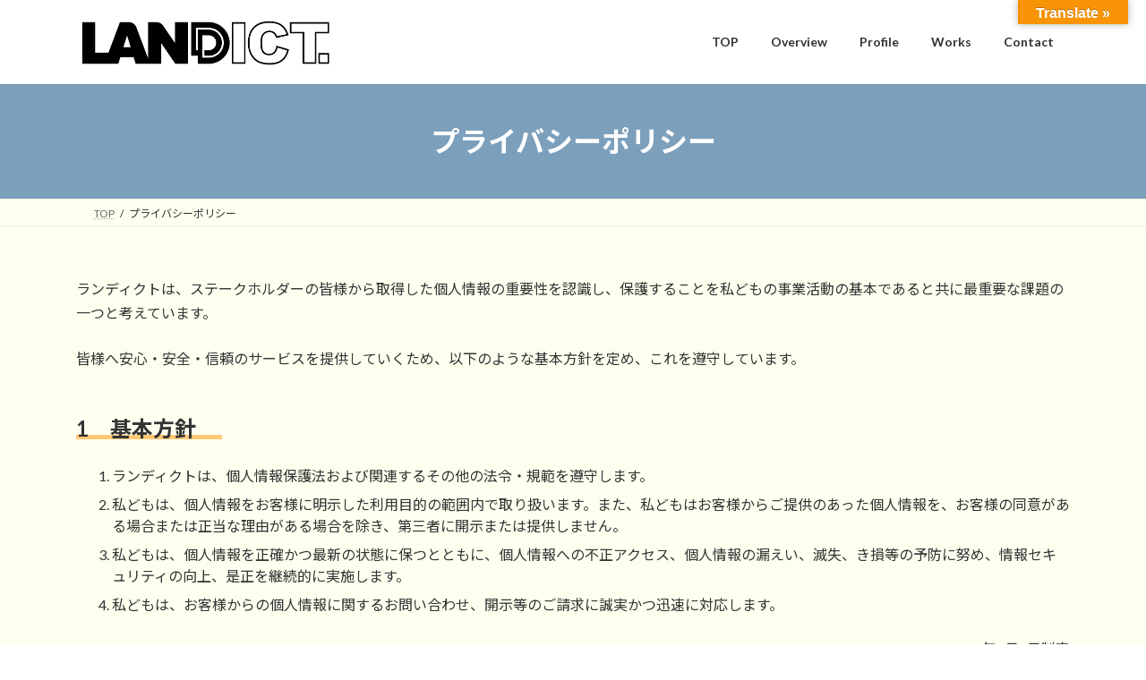

--- FILE ---
content_type: text/html; charset=UTF-8
request_url: https://www.landdict.jp/privacy/
body_size: 13581
content:
<!DOCTYPE html>
<html lang="ja">
<head>
<meta charset="utf-8">
<meta http-equiv="X-UA-Compatible" content="IE=edge">
<meta name="viewport" content="width=device-width, initial-scale=1">

<title>プライバシーポリシー | ランディクト</title>
<meta name='robots' content='max-image-preview:large' />
	<style>img:is([sizes="auto" i], [sizes^="auto," i]) { contain-intrinsic-size: 3000px 1500px }</style>
	<link rel='dns-prefetch' href='//translate.google.com' />
<link rel="alternate" type="application/rss+xml" title="ランディクト &raquo; フィード" href="https://www.landdict.jp/feed/" />
<link rel="alternate" type="application/rss+xml" title="ランディクト &raquo; コメントフィード" href="https://www.landdict.jp/comments/feed/" />
<meta name="description" content="ランディクトは、ステークホルダーの皆様から取得した個人情報の重要性を認識し、保護することを私どもの事業活動の基本であると共に最重要な課題の一つと考えています。皆様へ安心・安全・信頼のサービスを提供していくため、以下のような基本方針を定め、これを遵守しています。 1　基本方針 　  ランディクトは、個人情報保護法および関連するその他の法令・規範を遵守します。 私どもは、個人情報をお客様に明示した利用目的の範囲内で取り扱います。また、私どもはお" /><link rel='preload' id='vkExUnit_common_style-css-preload' href='https://www.landdict.jp/wp-content/plugins/vk-all-in-one-expansion-unit/assets/css/vkExUnit_style.css?ver=9.113.0.1' as='style' onload="this.onload=null;this.rel='stylesheet'"/>
<link rel='stylesheet' id='vkExUnit_common_style-css' href='https://www.landdict.jp/wp-content/plugins/vk-all-in-one-expansion-unit/assets/css/vkExUnit_style.css?ver=9.113.0.1' media='print' onload="this.media='all'; this.onload=null;">
<style id='vkExUnit_common_style-inline-css' type='text/css'>
.grecaptcha-badge{bottom: 85px !important;}
:root {--ver_page_top_button_url:url(https://www.landdict.jp/wp-content/plugins/vk-all-in-one-expansion-unit/assets/images/to-top-btn-icon.svg);}@font-face {font-weight: normal;font-style: normal;font-family: "vk_sns";src: url("https://www.landdict.jp/wp-content/plugins/vk-all-in-one-expansion-unit/inc/sns/icons/fonts/vk_sns.eot?-bq20cj");src: url("https://www.landdict.jp/wp-content/plugins/vk-all-in-one-expansion-unit/inc/sns/icons/fonts/vk_sns.eot?#iefix-bq20cj") format("embedded-opentype"),url("https://www.landdict.jp/wp-content/plugins/vk-all-in-one-expansion-unit/inc/sns/icons/fonts/vk_sns.woff?-bq20cj") format("woff"),url("https://www.landdict.jp/wp-content/plugins/vk-all-in-one-expansion-unit/inc/sns/icons/fonts/vk_sns.ttf?-bq20cj") format("truetype"),url("https://www.landdict.jp/wp-content/plugins/vk-all-in-one-expansion-unit/inc/sns/icons/fonts/vk_sns.svg?-bq20cj#vk_sns") format("svg");}
.veu_promotion-alert__content--text {border: 1px solid rgba(0,0,0,0.125);padding: 0.5em 1em;border-radius: var(--vk-size-radius);margin-bottom: var(--vk-margin-block-bottom);font-size: 0.875rem;}/* Alert Content部分に段落タグを入れた場合に最後の段落の余白を0にする */.veu_promotion-alert__content--text p:last-of-type{margin-bottom:0;margin-top: 0;}
</style>
<link rel='preload' id='wp-block-library-css-preload' href='https://www.landdict.jp/wp-includes/css/dist/block-library/style.min.css?ver=6.8.3' as='style' onload="this.onload=null;this.rel='stylesheet'"/>
<link rel='stylesheet' id='wp-block-library-css' href='https://www.landdict.jp/wp-includes/css/dist/block-library/style.min.css?ver=6.8.3' media='print' onload="this.media='all'; this.onload=null;">
<style id='wp-block-library-inline-css' type='text/css'>
.vk-cols--reverse{flex-direction:row-reverse}.vk-cols--hasbtn{margin-bottom:0}.vk-cols--hasbtn>.row>.vk_gridColumn_item,.vk-cols--hasbtn>.wp-block-column{position:relative;padding-bottom:3em}.vk-cols--hasbtn>.row>.vk_gridColumn_item>.wp-block-buttons,.vk-cols--hasbtn>.row>.vk_gridColumn_item>.vk_button,.vk-cols--hasbtn>.wp-block-column>.wp-block-buttons,.vk-cols--hasbtn>.wp-block-column>.vk_button{position:absolute;bottom:0;width:100%}.vk-cols--fit.wp-block-columns{gap:0}.vk-cols--fit.wp-block-columns,.vk-cols--fit.wp-block-columns:not(.is-not-stacked-on-mobile){margin-top:0;margin-bottom:0;justify-content:space-between}.vk-cols--fit.wp-block-columns>.wp-block-column *:last-child,.vk-cols--fit.wp-block-columns:not(.is-not-stacked-on-mobile)>.wp-block-column *:last-child{margin-bottom:0}.vk-cols--fit.wp-block-columns>.wp-block-column>.wp-block-cover,.vk-cols--fit.wp-block-columns:not(.is-not-stacked-on-mobile)>.wp-block-column>.wp-block-cover{margin-top:0}.vk-cols--fit.wp-block-columns.has-background,.vk-cols--fit.wp-block-columns:not(.is-not-stacked-on-mobile).has-background{padding:0}@media(max-width: 599px){.vk-cols--fit.wp-block-columns:not(.has-background)>.wp-block-column:not(.has-background),.vk-cols--fit.wp-block-columns:not(.is-not-stacked-on-mobile):not(.has-background)>.wp-block-column:not(.has-background){padding-left:0 !important;padding-right:0 !important}}@media(min-width: 782px){.vk-cols--fit.wp-block-columns .block-editor-block-list__block.wp-block-column:not(:first-child),.vk-cols--fit.wp-block-columns>.wp-block-column:not(:first-child),.vk-cols--fit.wp-block-columns:not(.is-not-stacked-on-mobile) .block-editor-block-list__block.wp-block-column:not(:first-child),.vk-cols--fit.wp-block-columns:not(.is-not-stacked-on-mobile)>.wp-block-column:not(:first-child){margin-left:0}}@media(min-width: 600px)and (max-width: 781px){.vk-cols--fit.wp-block-columns .wp-block-column:nth-child(2n),.vk-cols--fit.wp-block-columns:not(.is-not-stacked-on-mobile) .wp-block-column:nth-child(2n){margin-left:0}.vk-cols--fit.wp-block-columns .wp-block-column:not(:only-child),.vk-cols--fit.wp-block-columns:not(.is-not-stacked-on-mobile) .wp-block-column:not(:only-child){flex-basis:50% !important}}.vk-cols--fit--gap1.wp-block-columns{gap:1px}@media(min-width: 600px)and (max-width: 781px){.vk-cols--fit--gap1.wp-block-columns .wp-block-column:not(:only-child){flex-basis:calc(50% - 1px) !important}}.vk-cols--fit.vk-cols--grid>.block-editor-block-list__block,.vk-cols--fit.vk-cols--grid>.wp-block-column,.vk-cols--fit.vk-cols--grid:not(.is-not-stacked-on-mobile)>.block-editor-block-list__block,.vk-cols--fit.vk-cols--grid:not(.is-not-stacked-on-mobile)>.wp-block-column{flex-basis:50%;box-sizing:border-box}@media(max-width: 599px){.vk-cols--fit.vk-cols--grid.vk-cols--grid--alignfull>.wp-block-column:nth-child(2)>.wp-block-cover,.vk-cols--fit.vk-cols--grid.vk-cols--grid--alignfull>.wp-block-column:nth-child(2)>.vk_outer,.vk-cols--fit.vk-cols--grid:not(.is-not-stacked-on-mobile).vk-cols--grid--alignfull>.wp-block-column:nth-child(2)>.wp-block-cover,.vk-cols--fit.vk-cols--grid:not(.is-not-stacked-on-mobile).vk-cols--grid--alignfull>.wp-block-column:nth-child(2)>.vk_outer{width:100vw;margin-right:calc((100% - 100vw)/2);margin-left:calc((100% - 100vw)/2)}}@media(min-width: 600px){.vk-cols--fit.vk-cols--grid.vk-cols--grid--alignfull>.wp-block-column:nth-child(2)>.wp-block-cover,.vk-cols--fit.vk-cols--grid.vk-cols--grid--alignfull>.wp-block-column:nth-child(2)>.vk_outer,.vk-cols--fit.vk-cols--grid:not(.is-not-stacked-on-mobile).vk-cols--grid--alignfull>.wp-block-column:nth-child(2)>.wp-block-cover,.vk-cols--fit.vk-cols--grid:not(.is-not-stacked-on-mobile).vk-cols--grid--alignfull>.wp-block-column:nth-child(2)>.vk_outer{margin-right:calc(100% - 50vw);width:50vw}}@media(min-width: 600px){.vk-cols--fit.vk-cols--grid.vk-cols--grid--alignfull.vk-cols--reverse>.wp-block-column,.vk-cols--fit.vk-cols--grid:not(.is-not-stacked-on-mobile).vk-cols--grid--alignfull.vk-cols--reverse>.wp-block-column{margin-left:0;margin-right:0}.vk-cols--fit.vk-cols--grid.vk-cols--grid--alignfull.vk-cols--reverse>.wp-block-column:nth-child(2)>.wp-block-cover,.vk-cols--fit.vk-cols--grid.vk-cols--grid--alignfull.vk-cols--reverse>.wp-block-column:nth-child(2)>.vk_outer,.vk-cols--fit.vk-cols--grid:not(.is-not-stacked-on-mobile).vk-cols--grid--alignfull.vk-cols--reverse>.wp-block-column:nth-child(2)>.wp-block-cover,.vk-cols--fit.vk-cols--grid:not(.is-not-stacked-on-mobile).vk-cols--grid--alignfull.vk-cols--reverse>.wp-block-column:nth-child(2)>.vk_outer{margin-left:calc(100% - 50vw)}}.vk-cols--menu h2,.vk-cols--menu h3,.vk-cols--menu h4,.vk-cols--menu h5{margin-bottom:.2em;text-shadow:#000 0 0 10px}.vk-cols--menu h2:first-child,.vk-cols--menu h3:first-child,.vk-cols--menu h4:first-child,.vk-cols--menu h5:first-child{margin-top:0}.vk-cols--menu p{margin-bottom:1rem;text-shadow:#000 0 0 10px}.vk-cols--menu .wp-block-cover__inner-container:last-child{margin-bottom:0}.vk-cols--fitbnrs .wp-block-column .wp-block-cover:hover img{filter:unset}.vk-cols--fitbnrs .wp-block-column .wp-block-cover:hover{background-color:unset}.vk-cols--fitbnrs .wp-block-column .wp-block-cover:hover .wp-block-cover__image-background{filter:unset !important}.vk-cols--fitbnrs .wp-block-cover .wp-block-cover__inner-container{position:absolute;height:100%;width:100%}.vk-cols--fitbnrs .vk_button{height:100%;margin:0}.vk-cols--fitbnrs .vk_button .vk_button_btn,.vk-cols--fitbnrs .vk_button .btn{height:100%;width:100%;border:none;box-shadow:none;background-color:unset !important;transition:unset}.vk-cols--fitbnrs .vk_button .vk_button_btn:hover,.vk-cols--fitbnrs .vk_button .btn:hover{transition:unset}.vk-cols--fitbnrs .vk_button .vk_button_btn:after,.vk-cols--fitbnrs .vk_button .btn:after{border:none}.vk-cols--fitbnrs .vk_button .vk_button_link_txt{width:100%;position:absolute;top:50%;left:50%;transform:translateY(-50%) translateX(-50%);font-size:2rem;text-shadow:#000 0 0 10px}.vk-cols--fitbnrs .vk_button .vk_button_link_subCaption{width:100%;position:absolute;top:calc(50% + 2.2em);left:50%;transform:translateY(-50%) translateX(-50%);text-shadow:#000 0 0 10px}@media(min-width: 992px){.vk-cols--media.wp-block-columns{gap:3rem}}.vk-fit-map figure{margin-bottom:0}.vk-fit-map iframe{position:relative;margin-bottom:0;display:block;max-height:400px;width:100vw}.vk-fit-map:is(.alignfull,.alignwide) div{max-width:100%}.vk-table--th--width25 :where(tr>*:first-child){width:25%}.vk-table--th--width30 :where(tr>*:first-child){width:30%}.vk-table--th--width35 :where(tr>*:first-child){width:35%}.vk-table--th--width40 :where(tr>*:first-child){width:40%}.vk-table--th--bg-bright :where(tr>*:first-child){background-color:var(--wp--preset--color--bg-secondary, rgba(0, 0, 0, 0.05))}@media(max-width: 599px){.vk-table--mobile-block :is(th,td){width:100%;display:block}.vk-table--mobile-block.wp-block-table table :is(th,td){border-top:none}}.vk-table--width--th25 :where(tr>*:first-child){width:25%}.vk-table--width--th30 :where(tr>*:first-child){width:30%}.vk-table--width--th35 :where(tr>*:first-child){width:35%}.vk-table--width--th40 :where(tr>*:first-child){width:40%}.no-margin{margin:0}@media(max-width: 599px){.wp-block-image.vk-aligncenter--mobile>.alignright{float:none;margin-left:auto;margin-right:auto}.vk-no-padding-horizontal--mobile{padding-left:0 !important;padding-right:0 !important}}
/* VK Color Palettes */:root{ --wp--preset--color--vk-color-primary:#7c9fbc}/* --vk-color-primary is deprecated. */:root{ --vk-color-primary: var(--wp--preset--color--vk-color-primary);}:root{ --wp--preset--color--vk-color-primary-dark:#637f96}/* --vk-color-primary-dark is deprecated. */:root{ --vk-color-primary-dark: var(--wp--preset--color--vk-color-primary-dark);}:root{ --wp--preset--color--vk-color-primary-vivid:#88afcf}/* --vk-color-primary-vivid is deprecated. */:root{ --vk-color-primary-vivid: var(--wp--preset--color--vk-color-primary-vivid);}:root{ --wp--preset--color--vk-color-custom-1:#ffc977}/* --vk-color-custom-1 is deprecated. */:root{ --vk-color-custom-1: var(--wp--preset--color--vk-color-custom-1);}
</style>
<link rel='preload' id='arkhe-blocks-front-css-preload' href='https://www.landdict.jp/wp-content/plugins/arkhe-blocks/dist/css/front.css?ver=2.27.1' as='style' onload="this.onload=null;this.rel='stylesheet'"/>
<link rel='stylesheet' id='arkhe-blocks-front-css' href='https://www.landdict.jp/wp-content/plugins/arkhe-blocks/dist/css/front.css?ver=2.27.1' media='print' onload="this.media='all'; this.onload=null;">
<style id='arkhe-blocks-front-inline-css' type='text/css'>
body{--arkb-marker-color:#ffdc40;--arkb-marker-start:1em;--arkb-marker-style:linear-gradient(transparent var(--arkb-marker-start), var(--arkb-marker-color) 0)}
</style>
<link rel='preload' id='arkhe-blocks-accordion-style-css-preload' href='https://www.landdict.jp/wp-content/plugins/arkhe-blocks/dist/gutenberg/blocks/accordion/index.css?ver=2.27.1' as='style' onload="this.onload=null;this.rel='stylesheet'"/>
<link rel='stylesheet' id='arkhe-blocks-accordion-style-css' href='https://www.landdict.jp/wp-content/plugins/arkhe-blocks/dist/gutenberg/blocks/accordion/index.css?ver=2.27.1' media='print' onload="this.media='all'; this.onload=null;">
<link rel='preload' id='arkhe-blocks-blog-card-style-css-preload' href='https://www.landdict.jp/wp-content/plugins/arkhe-blocks/dist/gutenberg/blocks/blog-card/index.css?ver=2.27.1' as='style' onload="this.onload=null;this.rel='stylesheet'"/>
<link rel='stylesheet' id='arkhe-blocks-blog-card-style-css' href='https://www.landdict.jp/wp-content/plugins/arkhe-blocks/dist/gutenberg/blocks/blog-card/index.css?ver=2.27.1' media='print' onload="this.media='all'; this.onload=null;">
<link rel='preload' id='arkhe-blocks-button-style-css-preload' href='https://www.landdict.jp/wp-content/plugins/arkhe-blocks/dist/gutenberg/blocks/button/index.css?ver=2.27.1' as='style' onload="this.onload=null;this.rel='stylesheet'"/>
<link rel='stylesheet' id='arkhe-blocks-button-style-css' href='https://www.landdict.jp/wp-content/plugins/arkhe-blocks/dist/gutenberg/blocks/button/index.css?ver=2.27.1' media='print' onload="this.media='all'; this.onload=null;">
<link rel='preload' id='arkhe-blocks-columns-style-css-preload' href='https://www.landdict.jp/wp-content/plugins/arkhe-blocks/dist/gutenberg/blocks/columns/index.css?ver=2.27.1' as='style' onload="this.onload=null;this.rel='stylesheet'"/>
<link rel='stylesheet' id='arkhe-blocks-columns-style-css' href='https://www.landdict.jp/wp-content/plugins/arkhe-blocks/dist/gutenberg/blocks/columns/index.css?ver=2.27.1' media='print' onload="this.media='all'; this.onload=null;">
<link rel='preload' id='arkhe-blocks-container-style-css-preload' href='https://www.landdict.jp/wp-content/plugins/arkhe-blocks/dist/gutenberg/blocks/container/index.css?ver=2.27.1' as='style' onload="this.onload=null;this.rel='stylesheet'"/>
<link rel='stylesheet' id='arkhe-blocks-container-style-css' href='https://www.landdict.jp/wp-content/plugins/arkhe-blocks/dist/gutenberg/blocks/container/index.css?ver=2.27.1' media='print' onload="this.media='all'; this.onload=null;">
<link rel='preload' id='arkhe-blocks-faq-style-css-preload' href='https://www.landdict.jp/wp-content/plugins/arkhe-blocks/dist/gutenberg/blocks/faq/index.css?ver=2.27.1' as='style' onload="this.onload=null;this.rel='stylesheet'"/>
<link rel='stylesheet' id='arkhe-blocks-faq-style-css' href='https://www.landdict.jp/wp-content/plugins/arkhe-blocks/dist/gutenberg/blocks/faq/index.css?ver=2.27.1' media='print' onload="this.media='all'; this.onload=null;">
<link rel='preload' id='arkhe-blocks-dl-style-css-preload' href='https://www.landdict.jp/wp-content/plugins/arkhe-blocks/dist/gutenberg/blocks/dl/index.css?ver=2.27.1' as='style' onload="this.onload=null;this.rel='stylesheet'"/>
<link rel='stylesheet' id='arkhe-blocks-dl-style-css' href='https://www.landdict.jp/wp-content/plugins/arkhe-blocks/dist/gutenberg/blocks/dl/index.css?ver=2.27.1' media='print' onload="this.media='all'; this.onload=null;">
<link rel='preload' id='arkhe-blocks-icon-style-css-preload' href='https://www.landdict.jp/wp-content/plugins/arkhe-blocks/dist/gutenberg/blocks/icon/index.css?ver=2.27.1' as='style' onload="this.onload=null;this.rel='stylesheet'"/>
<link rel='stylesheet' id='arkhe-blocks-icon-style-css' href='https://www.landdict.jp/wp-content/plugins/arkhe-blocks/dist/gutenberg/blocks/icon/index.css?ver=2.27.1' media='print' onload="this.media='all'; this.onload=null;">
<link rel='preload' id='arkhe-blocks-notice-style-css-preload' href='https://www.landdict.jp/wp-content/plugins/arkhe-blocks/dist/gutenberg/blocks/notice/index.css?ver=2.27.1' as='style' onload="this.onload=null;this.rel='stylesheet'"/>
<link rel='stylesheet' id='arkhe-blocks-notice-style-css' href='https://www.landdict.jp/wp-content/plugins/arkhe-blocks/dist/gutenberg/blocks/notice/index.css?ver=2.27.1' media='print' onload="this.media='all'; this.onload=null;">
<link rel='preload' id='arkhe-blocks-section-style-css-preload' href='https://www.landdict.jp/wp-content/plugins/arkhe-blocks/dist/gutenberg/blocks/section/index.css?ver=2.27.1' as='style' onload="this.onload=null;this.rel='stylesheet'"/>
<link rel='stylesheet' id='arkhe-blocks-section-style-css' href='https://www.landdict.jp/wp-content/plugins/arkhe-blocks/dist/gutenberg/blocks/section/index.css?ver=2.27.1' media='print' onload="this.media='all'; this.onload=null;">
<link rel='preload' id='arkhe-blocks-section-heading-style-css-preload' href='https://www.landdict.jp/wp-content/plugins/arkhe-blocks/dist/gutenberg/blocks/section-heading/index.css?ver=2.27.1' as='style' onload="this.onload=null;this.rel='stylesheet'"/>
<link rel='stylesheet' id='arkhe-blocks-section-heading-style-css' href='https://www.landdict.jp/wp-content/plugins/arkhe-blocks/dist/gutenberg/blocks/section-heading/index.css?ver=2.27.1' media='print' onload="this.media='all'; this.onload=null;">
<link rel='preload' id='arkhe-blocks-step-style-css-preload' href='https://www.landdict.jp/wp-content/plugins/arkhe-blocks/dist/gutenberg/blocks/step/index.css?ver=2.27.1' as='style' onload="this.onload=null;this.rel='stylesheet'"/>
<link rel='stylesheet' id='arkhe-blocks-step-style-css' href='https://www.landdict.jp/wp-content/plugins/arkhe-blocks/dist/gutenberg/blocks/step/index.css?ver=2.27.1' media='print' onload="this.media='all'; this.onload=null;">
<link rel='preload' id='arkhe-blocks-tab-style-css-preload' href='https://www.landdict.jp/wp-content/plugins/arkhe-blocks/dist/gutenberg/blocks/tab/index.css?ver=2.27.1' as='style' onload="this.onload=null;this.rel='stylesheet'"/>
<link rel='stylesheet' id='arkhe-blocks-tab-style-css' href='https://www.landdict.jp/wp-content/plugins/arkhe-blocks/dist/gutenberg/blocks/tab/index.css?ver=2.27.1' media='print' onload="this.media='all'; this.onload=null;">
<link rel='preload' id='arkhe-blocks-timeline-style-css-preload' href='https://www.landdict.jp/wp-content/plugins/arkhe-blocks/dist/gutenberg/blocks/timeline/index.css?ver=2.27.1' as='style' onload="this.onload=null;this.rel='stylesheet'"/>
<link rel='stylesheet' id='arkhe-blocks-timeline-style-css' href='https://www.landdict.jp/wp-content/plugins/arkhe-blocks/dist/gutenberg/blocks/timeline/index.css?ver=2.27.1' media='print' onload="this.media='all'; this.onload=null;">
<link rel='preload' id='arkhe-blocks-toc-style-css-preload' href='https://www.landdict.jp/wp-content/plugins/arkhe-blocks/dist/gutenberg/blocks/toc/index.css?ver=2.27.1' as='style' onload="this.onload=null;this.rel='stylesheet'"/>
<link rel='stylesheet' id='arkhe-blocks-toc-style-css' href='https://www.landdict.jp/wp-content/plugins/arkhe-blocks/dist/gutenberg/blocks/toc/index.css?ver=2.27.1' media='print' onload="this.media='all'; this.onload=null;">
<style id='global-styles-inline-css' type='text/css'>
:root{--wp--preset--aspect-ratio--square: 1;--wp--preset--aspect-ratio--4-3: 4/3;--wp--preset--aspect-ratio--3-4: 3/4;--wp--preset--aspect-ratio--3-2: 3/2;--wp--preset--aspect-ratio--2-3: 2/3;--wp--preset--aspect-ratio--16-9: 16/9;--wp--preset--aspect-ratio--9-16: 9/16;--wp--preset--color--black: #000000;--wp--preset--color--cyan-bluish-gray: #abb8c3;--wp--preset--color--white: #ffffff;--wp--preset--color--pale-pink: #f78da7;--wp--preset--color--vivid-red: #cf2e2e;--wp--preset--color--luminous-vivid-orange: #ff6900;--wp--preset--color--luminous-vivid-amber: #fcb900;--wp--preset--color--light-green-cyan: #7bdcb5;--wp--preset--color--vivid-green-cyan: #00d084;--wp--preset--color--pale-cyan-blue: #8ed1fc;--wp--preset--color--vivid-cyan-blue: #0693e3;--wp--preset--color--vivid-purple: #9b51e0;--wp--preset--color--vk-color-primary: #7c9fbc;--wp--preset--color--vk-color-primary-dark: #637f96;--wp--preset--color--vk-color-primary-vivid: #88afcf;--wp--preset--color--vk-color-custom-1: #ffc977;--wp--preset--gradient--vivid-cyan-blue-to-vivid-purple: linear-gradient(135deg,rgba(6,147,227,1) 0%,rgb(155,81,224) 100%);--wp--preset--gradient--light-green-cyan-to-vivid-green-cyan: linear-gradient(135deg,rgb(122,220,180) 0%,rgb(0,208,130) 100%);--wp--preset--gradient--luminous-vivid-amber-to-luminous-vivid-orange: linear-gradient(135deg,rgba(252,185,0,1) 0%,rgba(255,105,0,1) 100%);--wp--preset--gradient--luminous-vivid-orange-to-vivid-red: linear-gradient(135deg,rgba(255,105,0,1) 0%,rgb(207,46,46) 100%);--wp--preset--gradient--very-light-gray-to-cyan-bluish-gray: linear-gradient(135deg,rgb(238,238,238) 0%,rgb(169,184,195) 100%);--wp--preset--gradient--cool-to-warm-spectrum: linear-gradient(135deg,rgb(74,234,220) 0%,rgb(151,120,209) 20%,rgb(207,42,186) 40%,rgb(238,44,130) 60%,rgb(251,105,98) 80%,rgb(254,248,76) 100%);--wp--preset--gradient--blush-light-purple: linear-gradient(135deg,rgb(255,206,236) 0%,rgb(152,150,240) 100%);--wp--preset--gradient--blush-bordeaux: linear-gradient(135deg,rgb(254,205,165) 0%,rgb(254,45,45) 50%,rgb(107,0,62) 100%);--wp--preset--gradient--luminous-dusk: linear-gradient(135deg,rgb(255,203,112) 0%,rgb(199,81,192) 50%,rgb(65,88,208) 100%);--wp--preset--gradient--pale-ocean: linear-gradient(135deg,rgb(255,245,203) 0%,rgb(182,227,212) 50%,rgb(51,167,181) 100%);--wp--preset--gradient--electric-grass: linear-gradient(135deg,rgb(202,248,128) 0%,rgb(113,206,126) 100%);--wp--preset--gradient--midnight: linear-gradient(135deg,rgb(2,3,129) 0%,rgb(40,116,252) 100%);--wp--preset--gradient--vivid-green-cyan-to-vivid-cyan-blue: linear-gradient(135deg,rgba(0,208,132,1) 0%,rgba(6,147,227,1) 100%);--wp--preset--font-size--small: 0.875rem;--wp--preset--font-size--medium: 20px;--wp--preset--font-size--large: 1.5rem;--wp--preset--font-size--x-large: 42px;--wp--preset--font-size--regular: 1rem;--wp--preset--font-size--huge: 2.25rem;--wp--preset--spacing--20: 0.44rem;--wp--preset--spacing--30: var(--vk-margin-xs, 0.75rem);--wp--preset--spacing--40: var(--vk-margin-sm, 1.5rem);--wp--preset--spacing--50: var(--vk-margin-md, 2.4rem);--wp--preset--spacing--60: var(--vk-margin-lg, 4rem);--wp--preset--spacing--70: var(--vk-margin-xl, 6rem);--wp--preset--spacing--80: 5.06rem;--wp--preset--shadow--natural: 6px 6px 9px rgba(0, 0, 0, 0.2);--wp--preset--shadow--deep: 12px 12px 50px rgba(0, 0, 0, 0.4);--wp--preset--shadow--sharp: 6px 6px 0px rgba(0, 0, 0, 0.2);--wp--preset--shadow--outlined: 6px 6px 0px -3px rgba(255, 255, 255, 1), 6px 6px rgba(0, 0, 0, 1);--wp--preset--shadow--crisp: 6px 6px 0px rgba(0, 0, 0, 1);}:root { --wp--style--global--content-size: calc( var(--vk-width-container) - var(--vk-width-container-padding) * 2 );--wp--style--global--wide-size: calc( var(--vk-width-container) - var(--vk-width-container-padding) * 2 + ( 100vw - ( var(--vk-width-container) - var(--vk-width-container-padding) * 2 ) ) / 2 ); }:where(body) { margin: 0; }.wp-site-blocks > .alignleft { float: left; margin-right: 2em; }.wp-site-blocks > .alignright { float: right; margin-left: 2em; }.wp-site-blocks > .aligncenter { justify-content: center; margin-left: auto; margin-right: auto; }:where(.wp-site-blocks) > * { margin-block-start: 24px; margin-block-end: 0; }:where(.wp-site-blocks) > :first-child { margin-block-start: 0; }:where(.wp-site-blocks) > :last-child { margin-block-end: 0; }:root { --wp--style--block-gap: 24px; }:root :where(.is-layout-flow) > :first-child{margin-block-start: 0;}:root :where(.is-layout-flow) > :last-child{margin-block-end: 0;}:root :where(.is-layout-flow) > *{margin-block-start: 24px;margin-block-end: 0;}:root :where(.is-layout-constrained) > :first-child{margin-block-start: 0;}:root :where(.is-layout-constrained) > :last-child{margin-block-end: 0;}:root :where(.is-layout-constrained) > *{margin-block-start: 24px;margin-block-end: 0;}:root :where(.is-layout-flex){gap: 24px;}:root :where(.is-layout-grid){gap: 24px;}.is-layout-flow > .alignleft{float: left;margin-inline-start: 0;margin-inline-end: 2em;}.is-layout-flow > .alignright{float: right;margin-inline-start: 2em;margin-inline-end: 0;}.is-layout-flow > .aligncenter{margin-left: auto !important;margin-right: auto !important;}.is-layout-constrained > .alignleft{float: left;margin-inline-start: 0;margin-inline-end: 2em;}.is-layout-constrained > .alignright{float: right;margin-inline-start: 2em;margin-inline-end: 0;}.is-layout-constrained > .aligncenter{margin-left: auto !important;margin-right: auto !important;}.is-layout-constrained > :where(:not(.alignleft):not(.alignright):not(.alignfull)){max-width: var(--wp--style--global--content-size);margin-left: auto !important;margin-right: auto !important;}.is-layout-constrained > .alignwide{max-width: var(--wp--style--global--wide-size);}body .is-layout-flex{display: flex;}.is-layout-flex{flex-wrap: wrap;align-items: center;}.is-layout-flex > :is(*, div){margin: 0;}body .is-layout-grid{display: grid;}.is-layout-grid > :is(*, div){margin: 0;}body{padding-top: 0px;padding-right: 0px;padding-bottom: 0px;padding-left: 0px;}a:where(:not(.wp-element-button)){text-decoration: underline;}:root :where(.wp-element-button, .wp-block-button__link){background-color: #32373c;border-width: 0;color: #fff;font-family: inherit;font-size: inherit;line-height: inherit;padding: calc(0.667em + 2px) calc(1.333em + 2px);text-decoration: none;}.has-black-color{color: var(--wp--preset--color--black) !important;}.has-cyan-bluish-gray-color{color: var(--wp--preset--color--cyan-bluish-gray) !important;}.has-white-color{color: var(--wp--preset--color--white) !important;}.has-pale-pink-color{color: var(--wp--preset--color--pale-pink) !important;}.has-vivid-red-color{color: var(--wp--preset--color--vivid-red) !important;}.has-luminous-vivid-orange-color{color: var(--wp--preset--color--luminous-vivid-orange) !important;}.has-luminous-vivid-amber-color{color: var(--wp--preset--color--luminous-vivid-amber) !important;}.has-light-green-cyan-color{color: var(--wp--preset--color--light-green-cyan) !important;}.has-vivid-green-cyan-color{color: var(--wp--preset--color--vivid-green-cyan) !important;}.has-pale-cyan-blue-color{color: var(--wp--preset--color--pale-cyan-blue) !important;}.has-vivid-cyan-blue-color{color: var(--wp--preset--color--vivid-cyan-blue) !important;}.has-vivid-purple-color{color: var(--wp--preset--color--vivid-purple) !important;}.has-vk-color-primary-color{color: var(--wp--preset--color--vk-color-primary) !important;}.has-vk-color-primary-dark-color{color: var(--wp--preset--color--vk-color-primary-dark) !important;}.has-vk-color-primary-vivid-color{color: var(--wp--preset--color--vk-color-primary-vivid) !important;}.has-vk-color-custom-1-color{color: var(--wp--preset--color--vk-color-custom-1) !important;}.has-black-background-color{background-color: var(--wp--preset--color--black) !important;}.has-cyan-bluish-gray-background-color{background-color: var(--wp--preset--color--cyan-bluish-gray) !important;}.has-white-background-color{background-color: var(--wp--preset--color--white) !important;}.has-pale-pink-background-color{background-color: var(--wp--preset--color--pale-pink) !important;}.has-vivid-red-background-color{background-color: var(--wp--preset--color--vivid-red) !important;}.has-luminous-vivid-orange-background-color{background-color: var(--wp--preset--color--luminous-vivid-orange) !important;}.has-luminous-vivid-amber-background-color{background-color: var(--wp--preset--color--luminous-vivid-amber) !important;}.has-light-green-cyan-background-color{background-color: var(--wp--preset--color--light-green-cyan) !important;}.has-vivid-green-cyan-background-color{background-color: var(--wp--preset--color--vivid-green-cyan) !important;}.has-pale-cyan-blue-background-color{background-color: var(--wp--preset--color--pale-cyan-blue) !important;}.has-vivid-cyan-blue-background-color{background-color: var(--wp--preset--color--vivid-cyan-blue) !important;}.has-vivid-purple-background-color{background-color: var(--wp--preset--color--vivid-purple) !important;}.has-vk-color-primary-background-color{background-color: var(--wp--preset--color--vk-color-primary) !important;}.has-vk-color-primary-dark-background-color{background-color: var(--wp--preset--color--vk-color-primary-dark) !important;}.has-vk-color-primary-vivid-background-color{background-color: var(--wp--preset--color--vk-color-primary-vivid) !important;}.has-vk-color-custom-1-background-color{background-color: var(--wp--preset--color--vk-color-custom-1) !important;}.has-black-border-color{border-color: var(--wp--preset--color--black) !important;}.has-cyan-bluish-gray-border-color{border-color: var(--wp--preset--color--cyan-bluish-gray) !important;}.has-white-border-color{border-color: var(--wp--preset--color--white) !important;}.has-pale-pink-border-color{border-color: var(--wp--preset--color--pale-pink) !important;}.has-vivid-red-border-color{border-color: var(--wp--preset--color--vivid-red) !important;}.has-luminous-vivid-orange-border-color{border-color: var(--wp--preset--color--luminous-vivid-orange) !important;}.has-luminous-vivid-amber-border-color{border-color: var(--wp--preset--color--luminous-vivid-amber) !important;}.has-light-green-cyan-border-color{border-color: var(--wp--preset--color--light-green-cyan) !important;}.has-vivid-green-cyan-border-color{border-color: var(--wp--preset--color--vivid-green-cyan) !important;}.has-pale-cyan-blue-border-color{border-color: var(--wp--preset--color--pale-cyan-blue) !important;}.has-vivid-cyan-blue-border-color{border-color: var(--wp--preset--color--vivid-cyan-blue) !important;}.has-vivid-purple-border-color{border-color: var(--wp--preset--color--vivid-purple) !important;}.has-vk-color-primary-border-color{border-color: var(--wp--preset--color--vk-color-primary) !important;}.has-vk-color-primary-dark-border-color{border-color: var(--wp--preset--color--vk-color-primary-dark) !important;}.has-vk-color-primary-vivid-border-color{border-color: var(--wp--preset--color--vk-color-primary-vivid) !important;}.has-vk-color-custom-1-border-color{border-color: var(--wp--preset--color--vk-color-custom-1) !important;}.has-vivid-cyan-blue-to-vivid-purple-gradient-background{background: var(--wp--preset--gradient--vivid-cyan-blue-to-vivid-purple) !important;}.has-light-green-cyan-to-vivid-green-cyan-gradient-background{background: var(--wp--preset--gradient--light-green-cyan-to-vivid-green-cyan) !important;}.has-luminous-vivid-amber-to-luminous-vivid-orange-gradient-background{background: var(--wp--preset--gradient--luminous-vivid-amber-to-luminous-vivid-orange) !important;}.has-luminous-vivid-orange-to-vivid-red-gradient-background{background: var(--wp--preset--gradient--luminous-vivid-orange-to-vivid-red) !important;}.has-very-light-gray-to-cyan-bluish-gray-gradient-background{background: var(--wp--preset--gradient--very-light-gray-to-cyan-bluish-gray) !important;}.has-cool-to-warm-spectrum-gradient-background{background: var(--wp--preset--gradient--cool-to-warm-spectrum) !important;}.has-blush-light-purple-gradient-background{background: var(--wp--preset--gradient--blush-light-purple) !important;}.has-blush-bordeaux-gradient-background{background: var(--wp--preset--gradient--blush-bordeaux) !important;}.has-luminous-dusk-gradient-background{background: var(--wp--preset--gradient--luminous-dusk) !important;}.has-pale-ocean-gradient-background{background: var(--wp--preset--gradient--pale-ocean) !important;}.has-electric-grass-gradient-background{background: var(--wp--preset--gradient--electric-grass) !important;}.has-midnight-gradient-background{background: var(--wp--preset--gradient--midnight) !important;}.has-vivid-green-cyan-to-vivid-cyan-blue-gradient-background{background: var(--wp--preset--gradient--vivid-green-cyan-to-vivid-cyan-blue) !important;}.has-small-font-size{font-size: var(--wp--preset--font-size--small) !important;}.has-medium-font-size{font-size: var(--wp--preset--font-size--medium) !important;}.has-large-font-size{font-size: var(--wp--preset--font-size--large) !important;}.has-x-large-font-size{font-size: var(--wp--preset--font-size--x-large) !important;}.has-regular-font-size{font-size: var(--wp--preset--font-size--regular) !important;}.has-huge-font-size{font-size: var(--wp--preset--font-size--huge) !important;}
:root :where(.wp-block-pullquote){font-size: 1.5em;line-height: 1.6;}
</style>
<link rel='preload' id='google-language-translator-css-preload' href='https://www.landdict.jp/wp-content/plugins/google-language-translator/css/style.css?ver=6.0.20' as='style' onload="this.onload=null;this.rel='stylesheet'"/>
<link rel='stylesheet' id='google-language-translator-css' href='https://www.landdict.jp/wp-content/plugins/google-language-translator/css/style.css?ver=6.0.20' media='print' onload="this.media='all'; this.onload=null;">
<link rel='preload' id='glt-toolbar-styles-css-preload' href='https://www.landdict.jp/wp-content/plugins/google-language-translator/css/toolbar.css?ver=6.0.20' as='style' onload="this.onload=null;this.rel='stylesheet'"/>
<link rel='stylesheet' id='glt-toolbar-styles-css' href='https://www.landdict.jp/wp-content/plugins/google-language-translator/css/toolbar.css?ver=6.0.20' media='print' onload="this.media='all'; this.onload=null;">
<link rel='preload' id='set_vk_post_autor_css-css-preload' href='https://www.landdict.jp/wp-content/plugins/vk-post-author-display/assets/css/vk-post-author.css?ver=1.26.2' as='style' onload="this.onload=null;this.rel='stylesheet'"/>
<link rel='stylesheet' id='set_vk_post_autor_css-css' href='https://www.landdict.jp/wp-content/plugins/vk-post-author-display/assets/css/vk-post-author.css?ver=1.26.2' media='print' onload="this.media='all'; this.onload=null;">
<link rel='stylesheet' id='vk-swiper-style-css' href='https://www.landdict.jp/wp-content/plugins/vk-blocks/vendor/vektor-inc/vk-swiper/src/assets/css/swiper-bundle.min.css?ver=11.0.2' type='text/css' media='all' />
<link rel='stylesheet' id='lightning-common-style-css' href='https://www.landdict.jp/wp-content/themes/lightning/_g3/assets/css/style-theme-json.css?ver=15.33.1' type='text/css' media='all' />
<style id='lightning-common-style-inline-css' type='text/css'>
/* Lightning */:root {--vk-color-primary:#7c9fbc;--vk-color-primary-dark:#637f96;--vk-color-primary-vivid:#88afcf;--g_nav_main_acc_icon_open_url:url(https://www.landdict.jp/wp-content/themes/lightning/_g3/inc/vk-mobile-nav/package/images/vk-menu-acc-icon-open-black.svg);--g_nav_main_acc_icon_close_url: url(https://www.landdict.jp/wp-content/themes/lightning/_g3/inc/vk-mobile-nav/package/images/vk-menu-close-black.svg);--g_nav_sub_acc_icon_open_url: url(https://www.landdict.jp/wp-content/themes/lightning/_g3/inc/vk-mobile-nav/package/images/vk-menu-acc-icon-open-white.svg);--g_nav_sub_acc_icon_close_url: url(https://www.landdict.jp/wp-content/themes/lightning/_g3/inc/vk-mobile-nav/package/images/vk-menu-close-white.svg);}
:root{--swiper-navigation-color: #fff;}
/* vk-mobile-nav */:root {--vk-mobile-nav-menu-btn-bg-src: url("https://www.landdict.jp/wp-content/themes/lightning/_g3/inc/vk-mobile-nav/package/images/vk-menu-btn-black.svg");--vk-mobile-nav-menu-btn-close-bg-src: url("https://www.landdict.jp/wp-content/themes/lightning/_g3/inc/vk-mobile-nav/package/images/vk-menu-close-black.svg");--vk-menu-acc-icon-open-black-bg-src: url("https://www.landdict.jp/wp-content/themes/lightning/_g3/inc/vk-mobile-nav/package/images/vk-menu-acc-icon-open-black.svg");--vk-menu-acc-icon-open-white-bg-src: url("https://www.landdict.jp/wp-content/themes/lightning/_g3/inc/vk-mobile-nav/package/images/vk-menu-acc-icon-open-white.svg");--vk-menu-acc-icon-close-black-bg-src: url("https://www.landdict.jp/wp-content/themes/lightning/_g3/inc/vk-mobile-nav/package/images/vk-menu-close-black.svg");--vk-menu-acc-icon-close-white-bg-src: url("https://www.landdict.jp/wp-content/themes/lightning/_g3/inc/vk-mobile-nav/package/images/vk-menu-close-white.svg");}
</style>
<link rel='stylesheet' id='lightning-design-style-css' href='https://www.landdict.jp/wp-content/themes/lightning/_g3/design-skin/origin3/css/style.css?ver=15.33.1' type='text/css' media='all' />
<style id='lightning-design-style-inline-css' type='text/css'>
.tagcloud a:before { font-family: "Font Awesome 7 Free";content: "\f02b";font-weight: bold; }
</style>
<link rel='preload' id='vk-blog-card-css-preload' href='https://www.landdict.jp/wp-content/themes/lightning/_g3/inc/vk-wp-oembed-blog-card/package/css/blog-card.css?ver=6.8.3' as='style' onload="this.onload=null;this.rel='stylesheet'"/>
<link rel='stylesheet' id='vk-blog-card-css' href='https://www.landdict.jp/wp-content/themes/lightning/_g3/inc/vk-wp-oembed-blog-card/package/css/blog-card.css?ver=6.8.3' media='print' onload="this.media='all'; this.onload=null;">
<link rel='preload' id='veu-cta-css-preload' href='https://www.landdict.jp/wp-content/plugins/vk-all-in-one-expansion-unit/inc/call-to-action/package/assets/css/style.css?ver=9.113.0.1' as='style' onload="this.onload=null;this.rel='stylesheet'"/>
<link rel='stylesheet' id='veu-cta-css' href='https://www.landdict.jp/wp-content/plugins/vk-all-in-one-expansion-unit/inc/call-to-action/package/assets/css/style.css?ver=9.113.0.1' media='print' onload="this.media='all'; this.onload=null;">
<link rel='preload' id='vk-font-awesome-css-preload' href='https://www.landdict.jp/wp-content/plugins/vk-post-author-display/vendor/vektor-inc/font-awesome-versions/src/font-awesome/css/all.min.css?ver=7.1.0' as='style' onload="this.onload=null;this.rel='stylesheet'"/>
<link rel='stylesheet' id='vk-font-awesome-css' href='https://www.landdict.jp/wp-content/plugins/vk-post-author-display/vendor/vektor-inc/font-awesome-versions/src/font-awesome/css/all.min.css?ver=7.1.0' media='print' onload="this.media='all'; this.onload=null;">
<link rel='stylesheet' id='vk-blocks-build-css-css' href='https://www.landdict.jp/wp-content/plugins/vk-blocks/build/block-build.css?ver=1.115.2.1' type='text/css' media='all' />
<style id='vk-blocks-build-css-inline-css' type='text/css'>

	:root {
		--vk_image-mask-circle: url(https://www.landdict.jp/wp-content/plugins/vk-blocks/inc/vk-blocks/images/circle.svg);
		--vk_image-mask-wave01: url(https://www.landdict.jp/wp-content/plugins/vk-blocks/inc/vk-blocks/images/wave01.svg);
		--vk_image-mask-wave02: url(https://www.landdict.jp/wp-content/plugins/vk-blocks/inc/vk-blocks/images/wave02.svg);
		--vk_image-mask-wave03: url(https://www.landdict.jp/wp-content/plugins/vk-blocks/inc/vk-blocks/images/wave03.svg);
		--vk_image-mask-wave04: url(https://www.landdict.jp/wp-content/plugins/vk-blocks/inc/vk-blocks/images/wave04.svg);
	}
	

	:root {

		--vk-balloon-border-width:1px;

		--vk-balloon-speech-offset:-12px;
	}
	

	:root {
		--vk_flow-arrow: url(https://www.landdict.jp/wp-content/plugins/vk-blocks/inc/vk-blocks/images/arrow_bottom.svg);
	}
	
</style>
<link rel='preload' id='lightning-theme-style-css-preload' href='https://www.landdict.jp/wp-content/themes/lightning/style.css?ver=15.33.1' as='style' onload="this.onload=null;this.rel='stylesheet'"/>
<link rel='stylesheet' id='lightning-theme-style-css' href='https://www.landdict.jp/wp-content/themes/lightning/style.css?ver=15.33.1' media='print' onload="this.media='all'; this.onload=null;">
<link rel='preload' id='no-right-click-images-frontend-css-preload' href='https://www.landdict.jp/wp-content/plugins/no-right-click-images-plugin/css/no-right-click-images-frontend.css?ver=4.1' as='style' onload="this.onload=null;this.rel='stylesheet'"/>
<link rel='stylesheet' id='no-right-click-images-frontend-css' href='https://www.landdict.jp/wp-content/plugins/no-right-click-images-plugin/css/no-right-click-images-frontend.css?ver=4.1' media='print' onload="this.media='all'; this.onload=null;">
<script type="text/javascript" src="https://www.landdict.jp/wp-includes/js/jquery/jquery.min.js?ver=3.7.1" id="jquery-core-js"></script>
<script type="text/javascript" src="https://www.landdict.jp/wp-includes/js/jquery/jquery-migrate.min.js?ver=3.4.1" id="jquery-migrate-js"></script>
<link rel="https://api.w.org/" href="https://www.landdict.jp/wp-json/" /><link rel="alternate" title="JSON" type="application/json" href="https://www.landdict.jp/wp-json/wp/v2/pages/31" /><link rel="EditURI" type="application/rsd+xml" title="RSD" href="https://www.landdict.jp/xmlrpc.php?rsd" />
<meta name="generator" content="WordPress 6.8.3" />
<link rel="canonical" href="https://www.landdict.jp/privacy/" />
<link rel='shortlink' href='https://www.landdict.jp/?p=31' />
<link rel="alternate" title="oEmbed (JSON)" type="application/json+oembed" href="https://www.landdict.jp/wp-json/oembed/1.0/embed?url=https%3A%2F%2Fwww.landdict.jp%2Fprivacy%2F" />
<link rel="alternate" title="oEmbed (XML)" type="text/xml+oembed" href="https://www.landdict.jp/wp-json/oembed/1.0/embed?url=https%3A%2F%2Fwww.landdict.jp%2Fprivacy%2F&#038;format=xml" />
<style>p.hello{font-size:12px;color:darkgray;}#google_language_translator,#flags{text-align:left;}#google_language_translator,#language{clear:both;width:160px;text-align:right;}#language{float:right;}#flags{text-align:right;width:165px;float:right;clear:right;}#flags ul{float:right!important;}p.hello{text-align:right;float:right;clear:both;}.glt-clear{height:0px;clear:both;margin:0px;padding:0px;}#flags{width:165px;}#flags a{display:inline-block;margin-left:2px;}#google_language_translator{width:auto!important;}div.skiptranslate.goog-te-gadget{display:inline!important;}.goog-tooltip{display: none!important;}.goog-tooltip:hover{display: none!important;}.goog-text-highlight{background-color:transparent!important;border:none!important;box-shadow:none!important;}#google_language_translator select.goog-te-combo{color:#32373c;}#google_language_translator{color:transparent;}body{top:0px!important;}#goog-gt-{display:none!important;}font font{background-color:transparent!important;box-shadow:none!important;position:initial!important;}#glt-translate-trigger{bottom:auto;top:0;}.tool-container.tool-top{top:50px!important;bottom:auto!important;}.tool-container.tool-top .arrow{border-color:transparent transparent #d0cbcb; top:-14px;}#glt-translate-trigger > span{color:#ffffff;}#glt-translate-trigger{background:#f89406;}.goog-te-gadget .goog-te-combo{width:100%;}</style><script type="application/ld+json">
{
    "@context": "https://schema.org",
    "@type": "BreadcrumbList",
    "itemListElement": [
        {
            "@type": "ListItem",
            "position": 1,
            "name": "TOP",
            "item": "https://www.landdict.jp"
        },
        {
            "@type": "ListItem",
            "position": 2,
            "name": "プライバシーポリシー"
        }
    ]
}</script><style type="text/css" id="custom-background-css">
body.custom-background { background-color: #ffffef; }
</style>
	<link rel="icon" href="https://www.landdict.jp/wp-content/uploads/2023/07/5def6505ff007e93b193ed640f16cb0c-150x150.png" sizes="32x32" />
<link rel="icon" href="https://www.landdict.jp/wp-content/uploads/2023/07/5def6505ff007e93b193ed640f16cb0c-300x300.png" sizes="192x192" />
<link rel="apple-touch-icon" href="https://www.landdict.jp/wp-content/uploads/2023/07/5def6505ff007e93b193ed640f16cb0c-300x300.png" />
<meta name="msapplication-TileImage" content="https://www.landdict.jp/wp-content/uploads/2023/07/5def6505ff007e93b193ed640f16cb0c-300x300.png" />
		<style type="text/css" id="wp-custom-css">
			.featured-section class {
    display: none !important;
}
/**
 * すべての投稿タイプでページヘッダー上の著者情報を非表示にする CSS
 */
.entry-meta-item-author {
	display: none;
}
.entry-meta-item-updated {
	display:none;
}		</style>
		</head>
<body data-rsssl=1 class="wp-singular page-template-default page page-id-31 custom-background wp-embed-responsive wp-theme-lightning fa_v7_css vk-blocks device-pc post-name-privacy post-type-page">
<a class="skip-link screen-reader-text" href="#main">コンテンツへスキップ</a>
<a class="skip-link screen-reader-text" href="#vk-mobile-nav">ナビゲーションに移動</a>

<header id="site-header" class="site-header site-header--layout--nav-float">
		<div id="site-header-container" class="site-header-container container">

				<div class="site-header-logo">
		<a href="https://www.landdict.jp/">
			<span><img src="https://www.landdict.jp/wp-content/uploads/2023/08/10cdbeceb5134cc29fefcf1062ea0fe9.png" alt="ランディクト" /></span>
		</a>
		</div>

		
		<nav id="global-nav" class="global-nav global-nav--layout--float-right"><ul id="menu-headernavigation" class="menu vk-menu-acc global-nav-list nav"><li id="menu-item-564" class="menu-item menu-item-type-post_type menu-item-object-page menu-item-home"><a href="https://www.landdict.jp/"><strong class="global-nav-name">TOP</strong></a></li>
<li id="menu-item-651" class="menu-item menu-item-type-post_type menu-item-object-page"><a href="https://www.landdict.jp/overview/"><strong class="global-nav-name">Overview</strong></a></li>
<li id="menu-item-2562" class="menu-item menu-item-type-post_type menu-item-object-page"><a href="https://www.landdict.jp/profile/"><strong class="global-nav-name">Profile</strong></a></li>
<li id="menu-item-656" class="menu-item menu-item-type-post_type menu-item-object-page"><a href="https://www.landdict.jp/works/"><strong class="global-nav-name">Works</strong></a></li>
<li id="menu-item-846" class="menu-item menu-item-type-post_type menu-item-object-page"><a href="https://www.landdict.jp/contact/"><strong class="global-nav-name">Contact</strong></a></li>
</ul></nav>	</div>
	</header>



	<div class="page-header"><div class="page-header-inner container">
<h1 class="page-header-title">プライバシーポリシー</h1></div></div><!-- [ /.page-header ] -->

	<!-- [ #breadcrumb ] --><div id="breadcrumb" class="breadcrumb"><div class="container"><ol class="breadcrumb-list" itemscope itemtype="https://schema.org/BreadcrumbList"><li class="breadcrumb-list__item breadcrumb-list__item--home" itemprop="itemListElement" itemscope itemtype="http://schema.org/ListItem"><a href="https://www.landdict.jp" itemprop="item"><i class="fas fa-fw fa-home"></i><span itemprop="name">TOP</span></a><meta itemprop="position" content="1" /></li><li class="breadcrumb-list__item" itemprop="itemListElement" itemscope itemtype="http://schema.org/ListItem"><span itemprop="name">プライバシーポリシー</span><meta itemprop="position" content="2" /></li></ol></div></div><!-- [ /#breadcrumb ] -->


<div class="site-body">
		<div class="site-body-container container">

		<div class="main-section" id="main" role="main">
			
			<div id="post-31" class="entry entry-full post-31 page type-page status-publish has-post-thumbnail hentry">

	
	
	
	<div class="entry-body">
				
<p>ランディクトは、ステークホルダーの皆様から取得した個人情報の重要性を認識し、保護することを私どもの事業活動の基本であると共に最重要な課題の一つと考えています。</p>



<p>皆様へ安心・安全・信頼のサービスを提供していくため、以下のような基本方針を定め、これを遵守しています。</p>



<h3 class="wp-block-heading"><span data-ma_color="#ffc977" data-ma_thickness=".2em" data-ma_duration="1.5s" data-ma_delay=".5s" data-ma_padding_bottom=".9em" class="marker-animation"> 1　基本方針 　</span></h3>



<ol class="wp-block-list">
<li>  ランディクトは、個人情報保護法および関連するその他の法令・規範を遵守します。</li>



<li> 私どもは、個人情報をお客様に明示した利用目的の範囲内で取り扱います。また、私どもはお客様からご提供のあった個人情報を、お客様の同意がある場合または正当な理由がある場合を除き、第三者に開示または提供しません。</li>



<li> 私どもは、個人情報を正確かつ最新の状態に保つとともに、個人情報への不正アクセス、個人情報の漏えい、滅失、き損等の予防に努め、情報セキュリティの向上、是正を継続的に実施します。</li>



<li> 私どもは、お客様からの個人情報に関するお問い合わせ、開示等のご請求に誠実かつ迅速に対応します。 </li>
</ol>



<p class="has-text-align-right"> 2022年8月1日制定 <br>ランディクト 代表　中野竜 </p>



<h3 class="wp-block-heading"><span data-ma_color="#ffc977" data-ma_thickness=".2em" data-ma_duration="1.5s" data-ma_delay=".5s" data-ma_padding_bottom=".9em" class="marker-animation"> 2　個人情報の利用目的 　</span></h3>



<p> 私どもは、お客様から個人情報をご提供いただく場合、予め個人情報の利用目的を明示し、その利用目的の範囲内で利用します。予め明示した利用目的の範囲を超えて、お客様の個人情報を利用する必要が生じた場合は、お客様にその旨をご連絡し、お客様の同意を頂いた上で利用します。私どもが保有する個人情報の利用目的は下記の通りです。 </p>



<ol class="wp-block-list">
<li>お客様に関する個人情報
<ul class="wp-block-list">
<li>お客様との商談、お打ち合わせ等</li>



<li>商品、資料等の発送</li>



<li>サービス、イベント等のご案内送付</li>



<li>顧客サポート、メンテナンスの提供</li>



<li>お問い合わせ・ご相談への対応</li>



<li>各種会員制サービスの提供</li>



<li>サービス開発、アンケート調査実施、モニター等の実施</li>



<li>契約の履行</li>
</ul>
</li>
</ol>



<h3 class="wp-block-heading"><span data-ma_color="#ffc977" data-ma_thickness=".2em" data-ma_duration="1.5s" data-ma_delay=".5s" data-ma_padding_bottom=".9em" class="marker-animation"> 3　個人情報の適正な取得 　</span></h3>



<p> 私どもは、個人情報の取得は、適法かつ公正な手段で行います。 </p>



<h3 class="wp-block-heading"><span data-ma_color="#ffc977" data-ma_thickness=".2em" data-ma_duration="1.5s" data-ma_delay=".5s" data-ma_padding_bottom=".9em" class="marker-animation"> 4　個人情報の提供 　</span></h3>



<ol class="wp-block-list">
<li>私どもは、次の場合を除き、お客様の個人情報を第三者に開示または提供しません。
<ol class="wp-block-list">
<li>お客様の同意がある場合</li>



<li>法令に基づく場合</li>



<li>人の生命、身体又は財産の保護のために必要であって、お客様の同意を取ることが困難な場合</li>



<li>利用目的の達成に必要な範囲で、個人情報の取り扱いを委託する場合</li>



<li>合併、会社分割、営業譲渡その他の事由によって事業の承継が行われる場合</li>
</ol>
</li>



<li>私どもは、上記（1）に関わらず、お客様へのサービス提供、お問い合わせ等への対応に関して、ランディクトの関係会社などより対応させていただくことが適切と判断される場合に、お客様の住所、氏名、電話番号等を当該関係会社等へ提供することがあります。この場合、お客様はランディクトに対し当該関係会社等への個人情報提供の停止を請求することができます。</li>
</ol>



<h3 class="wp-block-heading"><span data-ma_color="#ffc977" data-ma_thickness=".2em" data-ma_duration="1.5s" data-ma_delay=".5s" data-ma_padding_bottom=".9em" class="marker-animation">5　個人情報に関するお問い合わせ　</span></h3>



<p> お客様の個人情報の開示・訂正・削除等に関するお問い合わせは、<a href="https://www.landdict.jp/contact/">コンタクトフォーム</a>よりご連絡ください。 </p>



<h3 class="wp-block-heading"><span data-ma_color="#ffc977" data-ma_thickness=".2em" data-ma_duration="1.5s" data-ma_delay=".5s" data-ma_padding_bottom=".9em" class="marker-animation"> 6　その他の事項 　</span></h3>



<dl>
<dt>1. アクセス情報について</dt>
<dd>当サイトでは、より良いサービスをご提供させて頂くために、アクセスログ情報を取得する場合がございます。予めご了承下さい。アクセスログの取得はお客様の個人情報を特定することを目的としたものではありません。</dd>
<dd></dd>
</dl>



<dl>
<dt>2. クッキーについて</dt>
<dd>当サイトでは、より快適にご利用して頂くために、サイトの一部でクッキー (Cookie)を使用しております。クッキー及びIPアドレス情報については、それら単独では特定の個人を識別することができないため、個人情報とは考えておりません。なお、クッキー情報については、ブラウザの設定で拒否することが可能です。</dd>
</dl>



<div class="wp-block-vk-blocks-spacer vk_spacer"><div class="vk_spacer-display-pc" style="margin-top:4rem"></div><div class="vk_spacer-display-tablet" style="margin-top:4rem"></div><div class="vk_spacer-display-mobile" style="margin-top:2rem"></div></div>
			</div>

	
	
	
	
		
	
</div><!-- [ /#post-31 ] -->

	
		
		
		
		
	

					</div><!-- [ /.main-section ] -->

		
	</div><!-- [ /.site-body-container ] -->

	
</div><!-- [ /.site-body ] -->


<footer class="site-footer">

			<nav class="footer-nav"><div class="container"><ul id="menu-footernavigation" class="menu footer-nav-list nav nav--line"><li id="menu-item-2714" class="menu-item menu-item-type-taxonomy menu-item-object-category menu-item-2714"><a href="https://www.landdict.jp/category/announcements/">News</a></li>
<li id="menu-item-568" class="menu-item menu-item-type-post_type menu-item-object-page current-menu-item page_item page-item-31 current_page_item menu-item-568"><a href="https://www.landdict.jp/privacy/" aria-current="page">プライバシーポリシー</a></li>
</ul></div></nav>		
		
	
	<div class="container site-footer-copyright">
			<p>Copyright &copy; ランディクト All Rights Reserved.</p><p>Powered by <a href="https://wordpress.org/">WordPress</a> with <a href="https://wordpress.org/themes/lightning/" target="_blank" title="Free WordPress Theme Lightning">Lightning Theme</a> &amp; <a href="https://wordpress.org/plugins/vk-all-in-one-expansion-unit/" target="_blank">VK All in One Expansion Unit</a></p>	</div>
</footer> 
<div id="vk-mobile-nav-menu-btn" class="vk-mobile-nav-menu-btn">MENU</div><div class="vk-mobile-nav vk-mobile-nav-drop-in" id="vk-mobile-nav"><aside class="widget vk-mobile-nav-widget widget_search" id="search-4"><form role="search" method="get" id="searchform" class="searchform" action="https://www.landdict.jp/">
				<div>
					<label class="screen-reader-text" for="s">検索:</label>
					<input type="text" value="" name="s" id="s" />
					<input type="submit" id="searchsubmit" value="検索" />
				</div>
			</form></aside><nav class="vk-mobile-nav-menu-outer" role="navigation"><ul id="menu-headernavigation-1" class="vk-menu-acc menu"><li id="menu-item-564" class="menu-item menu-item-type-post_type menu-item-object-page menu-item-home menu-item-564"><a href="https://www.landdict.jp/">TOP</a></li>
<li id="menu-item-651" class="menu-item menu-item-type-post_type menu-item-object-page menu-item-651"><a href="https://www.landdict.jp/overview/">Overview</a></li>
<li id="menu-item-2562" class="menu-item menu-item-type-post_type menu-item-object-page menu-item-2562"><a href="https://www.landdict.jp/profile/">Profile</a></li>
<li id="menu-item-656" class="menu-item menu-item-type-post_type menu-item-object-page menu-item-656"><a href="https://www.landdict.jp/works/">Works</a></li>
<li id="menu-item-846" class="menu-item menu-item-type-post_type menu-item-object-page menu-item-846"><a href="https://www.landdict.jp/contact/">Contact</a></li>
</ul></nav></div>
<script type="speculationrules">
{"prefetch":[{"source":"document","where":{"and":[{"href_matches":"\/*"},{"not":{"href_matches":["\/wp-*.php","\/wp-admin\/*","\/wp-content\/uploads\/*","\/wp-content\/*","\/wp-content\/plugins\/*","\/wp-content\/themes\/lightning\/*","\/wp-content\/themes\/lightning\/_g3\/*","\/*\\?(.+)"]}},{"not":{"selector_matches":"a[rel~=\"nofollow\"]"}},{"not":{"selector_matches":".no-prefetch, .no-prefetch a"}}]},"eagerness":"conservative"}]}
</script>
<div id="glt-translate-trigger"><span class="notranslate">Translate »</span></div><div id="glt-toolbar"></div><div id="flags" style="display:none" class="size18"><ul id="sortable" class="ui-sortable"><li id="Chinese (Simplified)"><a href="#" title="Chinese (Simplified)" class="nturl notranslate zh-CN flag Chinese (Simplified)"></a></li><li id="Chinese (Traditional)"><a href="#" title="Chinese (Traditional)" class="nturl notranslate zh-TW flag Chinese (Traditional)"></a></li><li id="English"><a href="#" title="English" class="nturl notranslate en flag united-states"></a></li><li id="Korean"><a href="#" title="Korean" class="nturl notranslate ko flag Korean"></a></li></ul></div><div id='glt-footer'><div id="google_language_translator" class="default-language-ja"></div></div><script>function GoogleLanguageTranslatorInit() { new google.translate.TranslateElement({pageLanguage: 'ja', includedLanguages:'zh-CN,zh-TW,en,ko', autoDisplay: false}, 'google_language_translator');}</script><a href="#top" id="page_top" class="page_top_btn">PAGE TOP</a><link rel='preload' id='add_google_fonts_Lato-css-preload' href='//fonts.googleapis.com/css2?family=Lato%3Awght%40400%3B700&#038;display=swap&#038;subset=japanese&#038;ver=15.33.1' as='style' onload="this.onload=null;this.rel='stylesheet'"/>
<link rel='stylesheet' id='add_google_fonts_Lato-css' href='//fonts.googleapis.com/css2?family=Lato%3Awght%40400%3B700&#038;display=swap&#038;subset=japanese&#038;ver=15.33.1' media='print' onload="this.media='all'; this.onload=null;">
<link rel='preload' id='add_google_fonts_noto_sans-css-preload' href='//fonts.googleapis.com/css2?family=Noto+Sans+JP%3Awght%40400%3B700&#038;display=swap&#038;subset=japanese&#038;ver=15.33.1' as='style' onload="this.onload=null;this.rel='stylesheet'"/>
<link rel='stylesheet' id='add_google_fonts_noto_sans-css' href='//fonts.googleapis.com/css2?family=Noto+Sans+JP%3Awght%40400%3B700&#038;display=swap&#038;subset=japanese&#038;ver=15.33.1' media='print' onload="this.media='all'; this.onload=null;">
<script type="text/javascript" id="vk-ltc-js-js-extra">
/* <![CDATA[ */
var vkLtc = {"ajaxurl":"https:\/\/www.landdict.jp\/wp-admin\/admin-ajax.php"};
/* ]]> */
</script>
<script type="text/javascript" src="https://www.landdict.jp/wp-content/plugins/vk-link-target-controller/js/script.min.js?ver=1.7.9.0" id="vk-ltc-js-js"></script>
<script type="text/javascript" src="https://www.landdict.jp/wp-content/plugins/google-language-translator/js/scripts.js?ver=6.0.20" id="scripts-js"></script>
<script type="text/javascript" src="//translate.google.com/translate_a/element.js?cb=GoogleLanguageTranslatorInit" id="scripts-google-js"></script>
<script type="text/javascript" id="vkExUnit_master-js-js-extra">
/* <![CDATA[ */
var vkExOpt = {"ajax_url":"https:\/\/www.landdict.jp\/wp-admin\/admin-ajax.php","homeUrl":"https:\/\/www.landdict.jp\/"};
/* ]]> */
</script>
<script type="text/javascript" src="https://www.landdict.jp/wp-content/plugins/vk-all-in-one-expansion-unit/assets/js/all.min.js?ver=9.113.0.1" id="vkExUnit_master-js-js"></script>
<script type="text/javascript" src="https://www.landdict.jp/wp-content/plugins/vk-blocks/vendor/vektor-inc/vk-swiper/src/assets/js/swiper-bundle.min.js?ver=11.0.2" id="vk-swiper-script-js"></script>
<script type="text/javascript" id="vk-swiper-script-js-after">
/* <![CDATA[ */
var lightning_swiper = new Swiper('.lightning_swiper', {"slidesPerView":1,"spaceBetween":0,"loop":true,"autoplay":{"delay":"4000"},"pagination":{"el":".swiper-pagination","clickable":true},"navigation":{"nextEl":".swiper-button-next","prevEl":".swiper-button-prev"},"effect":"slide","speed":3000});
/* ]]> */
</script>
<script type="text/javascript" src="https://www.landdict.jp/wp-content/plugins/vk-blocks/build/vk-slider.min.js?ver=1.115.2.1" id="vk-blocks-slider-js"></script>
<script type="text/javascript" id="lightning-js-js-extra">
/* <![CDATA[ */
var lightningOpt = {"header_scrool":"1","add_header_offset_margin":"1"};
/* ]]> */
</script>
<script type="text/javascript" src="https://www.landdict.jp/wp-content/themes/lightning/_g3/assets/js/main.js?ver=15.33.1" id="lightning-js-js"></script>
<script type="text/javascript" src="https://www.landdict.jp/wp-content/plugins/vk-all-in-one-expansion-unit/inc/smooth-scroll/js/smooth-scroll.min.js?ver=9.113.0.1" id="smooth-scroll-js-js"></script>
<script type="text/javascript" id="no-right-click-images-admin-js-extra">
/* <![CDATA[ */
var nrci_opts = {"gesture":"1","drag":"1","touch":"1","admin":"1"};
/* ]]> */
</script>
<script type="text/javascript" src="https://www.landdict.jp/wp-content/plugins/no-right-click-images-plugin/js/no-right-click-images-frontend.js?ver=4.1" id="no-right-click-images-admin-js"></script>
<script type="text/javascript" id="marker_animation-marker_animation-js-extra">
/* <![CDATA[ */
var markerAnimation = {"version":"4.1.2","selector":".marker-animation","prefix":"ma_","settings":[{"id":2790,"options":{"color":"#f69","thickness":".6em","duration":"2s","delay":".1s","function":"ease","font_weight":"bold","stripe":false,"repeat":false,"rtl":false,"padding_bottom":".6em","is_valid_button_block_editor":1,"selector":".marker-animation-2790","class":"marker-animation-2790"},"title":"\u8d64"},{"id":2791,"options":{"color":"#6f6","thickness":".6em","duration":"2s","delay":".1s","function":"ease","font_weight":"bold","stripe":false,"repeat":false,"rtl":false,"padding_bottom":".6em","is_valid_button_block_editor":1,"selector":".marker-animation-2791","class":"marker-animation-2791"},"title":"\u7dd1"},{"id":2792,"options":{"color":"#6cf","thickness":".6em","duration":"2s","delay":".1s","function":"ease","font_weight":"bold","stripe":false,"repeat":false,"rtl":false,"padding_bottom":".6em","is_valid_button_block_editor":1,"selector":".marker-animation-2792","class":"marker-animation-2792"},"title":"\u9752"},{"id":2793,"options":{"color":"#ffbb5b","thickness":".6em","duration":"2s","delay":".1s","function":"ease","font_weight":"bold","stripe":true,"repeat":false,"rtl":false,"padding_bottom":".6em","is_valid_button_block_editor":1,"selector":".marker-animation-2793","class":"marker-animation-2793"},"title":"\u30b9\u30c8\u30e9\u30a4\u30d7"}],"default":{"color":"#ffff66","thickness":".6em","duration":"2s","delay":".1s","function":"ease","font_weight":"bold","stripe":false,"repeat":false,"rtl":false,"padding_bottom":".6em"}};
/* ]]> */
</script>
<script type="text/javascript" src="https://www.landdict.jp/wp-content/plugins/marker-animation/assets/js/marker-animation.min.js?ver=4.1.2" id="marker_animation-marker_animation-js"></script>
<script type="text/javascript" src="https://www.landdict.jp/wp-content/plugins/arkhe-blocks/dist/js/ol_start.min.js?ver=2.27.1" id="arkhe-blocks-ol_start-js"></script>

<!-- Arkhe Blocks -->
<noscript><style>[data-arkb-linkbox]{cursor:auto}[data-arkb-link][aria-hidden="true"]{visibility:visible;color:transparent;z-index:0;width:100%;height:100%;pointer-events:auto}a.arkb-boxLink__title{text-decoration:underline}</style></noscript>
<!-- / Arkhe Blocks -->
</body>
</html>